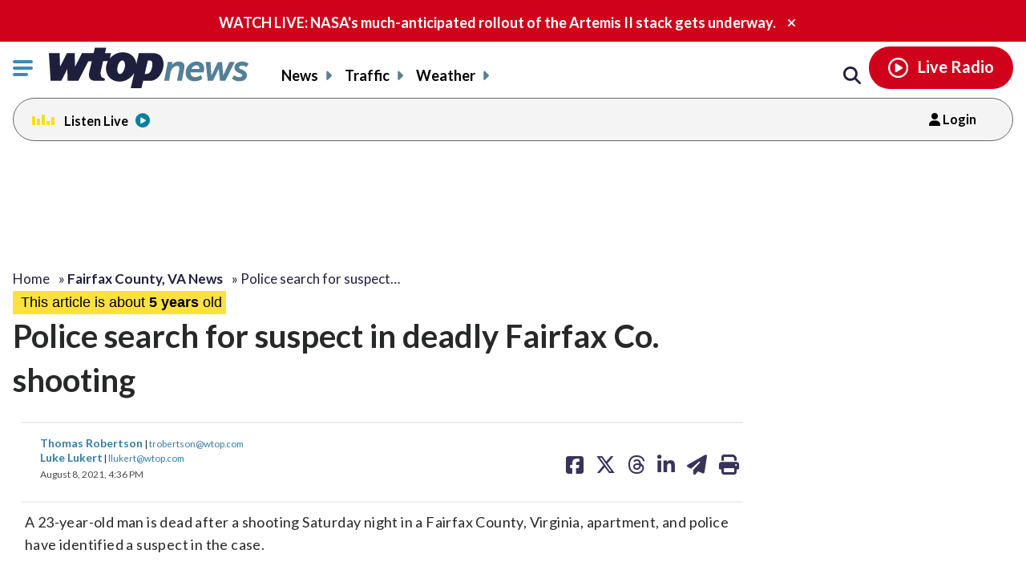

--- FILE ---
content_type: application/javascript
request_url: https://wtop.com/wp-content/themes/wtop-new/js/ggCom_embed.js?ver=5.9.4
body_size: 1388
content:
// **New Combined Beacon Code begin**

/**
 * custom nielsen tracking code for Hubbard
 * - forked from sample code included in SDK
 */

var ggComInstance;
var ggComStatus = true;

function ggCom(beacon, player) {
    this.gg = beacon;
    this.player = player;
    this.useSWF = false;
    this.media = null;
    this.ie = navigator.userAgent.indexOf("MSIE") != -1;
    this.cur_movie = null;
    this.cur_position = 0;
    this.timer = null;
    this.playStateTimer = null;
    this.queryInterval = 2; //in seconds
    this.duration = null;
    this.cur_movie_url = null;
    this.content = "content";
    this.playerStr = "";
    this.metaData={};
    this.prevState = 0;
    this.movieStatus = {loaded:false, played:false, stopped:true};
    this.uniqueID = '';
    this.debug = _nolggSettings.debug;  //enables and disables logging of events to the console
}

ggCom.prototype.onPlayEvt = function (audio) {
    this.movieStatus.played = true;
    this.movieStatus.stopped = false;
    //if (!this.movieStatus.loaded) {
        this.onMediaMeta(audio);
        return;
    //}
    /*
    this.gg.ggPM("play",this.metaData);
    if(this.debug) {
        this.logger("this.gg.ggPM(play,"+JSON.stringify(this.metaData)+")");
    }
    */
};

ggCom.prototype.onEndEvt = function (audio) {
    if(!this.movieStatus.stopped && this.movieStatus.loaded) {
        this.movieStatus.stopped = true;
        this.movieStatus.loaded = false;
        this.gg.ggPM("stop", ( (Date.now() || new Date().getTime()) / 1000 ) );
        this.cur_position = 0;
        if(this.debug) {
            this.logger("this.gg.ggPMstop(stop,"+ ((Date.now() || new Date().getTime()) / 1000 ) +")");
        }
    }
};

ggCom.prototype.onMediaMeta = function(audio) {

    //if(this.movieStatus.loaded === false) {
        this.movieStatus.loaded = true;
        this.cur_movie = audio.title;
        this.duration = 86400; // 86400 is the live stream duration
        this.cur_movie_url = audio.src;
        // this.cur_movie_url = args.target.src ? args.target.src : args.target.currentSrc;
        var media = audio;
        var that = this;
        this.prevState = "Loading";
        this.cur_movie = media.title ? media.title : this.cur_movie_url;
        this.cur_mute = null;
        this.uniqueID = window._nolggGlobalParamsMeta.assetid || window.location.href;
        var type = "radio";
        var category = "";
        var subcategory = "";
        var censuscategory = "";
        this.type = type;
        var l_metaData = "";
        this.prevState = 0;
        this.timer = 0;

        var ggMeta = {
            dataSrc     : 'cms',
            assetid     : this.uniqueID,
            //title       : this.cur_movie,
            //length      : this.duration.toString(),
            type        : this.type,
            provider    : window._nolggGlobalParamsMeta.provider,
            stationType : window._nolggGlobalParamsMeta.stationType
        };

        if(l_metaData){
            var xmlParse = l_metaData.split(",");
            for(var i=0, j=xmlParse.length; i<j; i+=1) {
                var kv = xmlParse[i].split("=");
                ggMeta[kv[0]] = kv[1];
            }
        }
        this.metaData=ggMeta;
        if(this.movieStatus.played) {
            if(this.debug) {
                this.logger("this.gg.ggPM(loadMetadata,'"+JSON.stringify(this.metaData)+"'");
            }
            this.gg.ggPM("loadMetadata", ggMeta);
        }

        // If you need to also call the Legacy Video Census beacon for dual-beaconing purposes then this is the trigger point.  I.e. video start
        //_scdav(this.cur_movie,censuscategory);
    //}
};

ggCom.prototype.updatePos = function(caller) {
    if(this.movieStatus.stopped)
        return;

    var ts = Math.floor((Date.now() || new Date().getTime()) / 1000);

    this.cur_position = ts;
    if( Math.abs((this.timer - this.cur_position)) > this.queryInterval ) {
        this.timer = this.cur_position;
        if(this.debug) {
            this.logger("this.gg.ggPM(setPlayheadPosition,"+this.cur_position+")");
        }
        this.gg.ggPM(49, this.cur_position);
    }
};

ggCom.prototype.logger = function(logStr) {
    try {
        console.log(logStr);
    } catch (e) {
        // no logging
    }
};

(function($) {
    var $window = $(window);
    var playerInstance;
    var audioInstance;

    var loadedmetadata = function() {
        ggComInstance.onMediaMeta(audioInstance);
    };

    var playerPlay = function() {
        ggComInstance.onPlayEvt(audioInstance);
    };

    var playerStop = function() {
        ggComInstance.onEndEvt(audioInstance);
    };

    var timeupdate = function() {
        ggComInstance.updatePos(audioInstance);
    };

    var attachEvents = function() {
        if (typeof window.gg === 'undefined') {
            window.gg = new window.NOLCMB.ggInitialize(window._nolggGlobalParams);
            ggComInstance = new ggCom(window.gg, audioInstance);
        }

        audioInstance.addEventListener('loadedmetadata', loadedmetadata);
        $window.on('player:play', playerPlay);
        $window.on('player:stop', playerStop);
        audioInstance.addEventListener('timeupdate', timeupdate);
    };

    var detachEvents = function() {
        audioInstance.removeEventListener('loadedmetadata', loadedmetadata);
        $window.off('player:play', playerPlay);
        $window.off('player:stop', playerStop);
        audioInstance.removeEventListener('timeupdate', timeupdate);
    };

    $window.on('player:init', function(e, player, audio) {
        if (/*window.config.FEATURES.nielsen && */typeof window.NOLCMB === 'object') {
            playerInstance = player;
            audioInstance = audio;
            attachEvents();
        }
    });

    $window.on('hll:userEdit', function(e, user) {
        if (typeof ggComInstance === 'undefined') {
            return;
        }

        if (user.nielsenOptOut && ggComStatus === true) {
            ggComStatus = false;
            detachEvents();
        } else if (!user.nielsenOptOut && ggComStatus === false) {
            ggComStatus = true;
            attachEvents();
        }
    });
})(jQuery);
